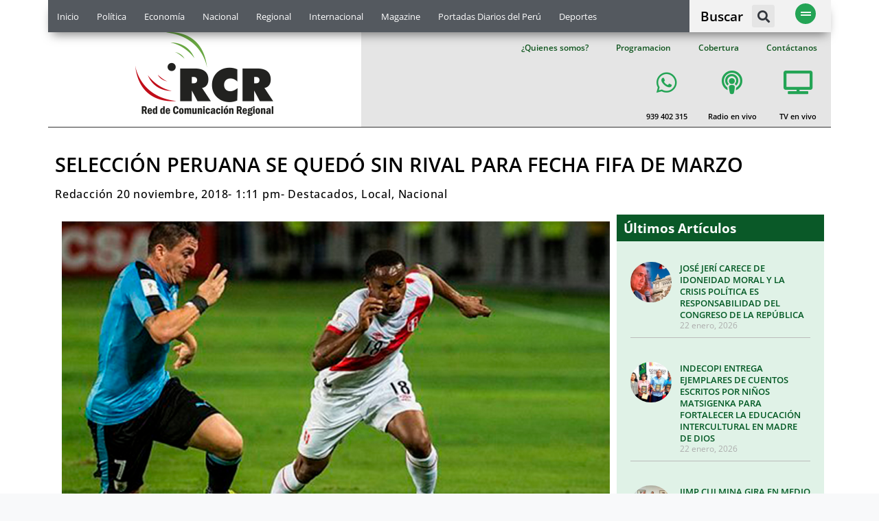

--- FILE ---
content_type: text/css
request_url: https://www.rcrperu.com/wp-content/plugins/jet-engine/assets/css/frontend.css?ver=3.7.1.2
body_size: 8456
content:
.jet-listing .slick-slider,.jet-listing-dynamic-field__content .slick-slider{position:relative;display:block!important;-webkit-box-sizing:border-box;box-sizing:border-box;-webkit-user-select:none;-moz-user-select:none;-ms-user-select:none;user-select:none;-webkit-touch-callout:none;-khtml-user-select:none;-ms-touch-action:pan-y;touch-action:pan-y;-webkit-tap-highlight-color:transparent}.jet-listing .slick-list,.jet-listing-dynamic-field__content .slick-list{position:relative;display:block;overflow:hidden;margin:0;padding:0}.jet-listing .slick-list:focus,.jet-listing-dynamic-field__content .slick-list:focus{outline:none}.jet-listing .slick-list.dragging,.jet-listing-dynamic-field__content .slick-list.dragging{cursor:pointer;cursor:hand}.jet-listing .slick-slider .slick-list,.jet-listing .slick-slider .slick-track,.jet-listing-dynamic-field__content .slick-slider .slick-list,.jet-listing-dynamic-field__content .slick-slider .slick-track{-webkit-transform:translate3d(0,0,0);transform:translate3d(0,0,0)}.jet-listing .slick-track,.jet-listing-dynamic-field__content .slick-track{position:relative;top:0;left:0;display:block;margin-left:auto;margin-right:auto}.jet-listing .slick-track:after,.jet-listing .slick-track:before,.jet-listing-dynamic-field__content .slick-track:after,.jet-listing-dynamic-field__content .slick-track:before{display:table;content:""}.jet-listing .slick-track:after,.jet-listing-dynamic-field__content .slick-track:after{clear:both}.jet-listing .slick-loading .slick-track,.jet-listing-dynamic-field__content .slick-loading .slick-track{visibility:hidden}.jet-listing .slick-slide,.jet-listing-dynamic-field__content .slick-slide{display:none;float:left;height:100%;min-height:1px}.jet-listing [dir=rtl] .slick-slide,.jet-listing-dynamic-field__content [dir=rtl] .slick-slide{float:right}.jet-listing .slick-slide img,.jet-listing-dynamic-field__content .slick-slide img{display:block}.jet-listing .slick-slide.slick-loading img,.jet-listing-dynamic-field__content .slick-slide.slick-loading img{display:none}.jet-listing .slick-slide.dragging img,.jet-listing-dynamic-field__content .slick-slide.dragging img{pointer-events:none}.jet-listing .slick-initialized .slick-slide,.jet-listing-dynamic-field__content .slick-initialized .slick-slide{display:block}.jet-listing .slick-loading .slick-slide,.jet-listing-dynamic-field__content .slick-loading .slick-slide{visibility:hidden}.jet-listing .slick-vertical .slick-slide,.jet-listing-dynamic-field__content .slick-vertical .slick-slide{display:block;height:auto;border:1px solid transparent}.jet-listing .slick-arrow.slick-hidden,.jet-listing-dynamic-field__content .slick-arrow.slick-hidden{display:none}.jet-listing-dynamic-field{display:-webkit-box;display:-ms-flexbox;display:flex;-webkit-box-align:center;-ms-flex-align:center;align-items:center}.jet-listing-dynamic-field__icon{margin-right:10px}.rtl .jet-listing-dynamic-field__icon{margin-right:0;margin-left:10px}.jet-listing-dynamic-field__icon.is-svg-icon{display:-webkit-inline-box;display:-ms-inline-flexbox;display:inline-flex}.jet-listing-dynamic-field__icon.is-svg-icon svg{width:1em;height:1em}.jet-listing-dynamic-field__content{display:block;max-width:100%}.jet-listing-dynamic-field__inline-wrap{display:-webkit-inline-box;display:-ms-inline-flexbox;display:inline-flex;-webkit-box-align:center;-ms-flex-align:center;align-items:center;max-width:100%}.jet-listing-dynamic-field__replacement-wrap{display:-webkit-box;display:-ms-flexbox;display:flex;-webkit-box-align:center;-ms-flex-align:center;align-items:center;max-width:100%}.jet-listing-dynamic-field__replacement-wrap .jet-listing-dynamic-field__content{-webkit-box-flex:1;-ms-flex-positive:1;flex-grow:1}.jet-engine-optimized-dom .elementor-widget-jet-listing-dynamic-field>.elementor-widget-container{display:-webkit-box;display:-ms-flexbox;display:flex;width:100%}.jet-engine-optimized-dom .elementor-widget-jet-listing-dynamic-field>.elementor-widget-container>.jet-listing-dynamic-field__content{-webkit-box-flex:1;-ms-flex:1 0 auto;flex:1 0 auto}.jet-engine-gallery-grid{display:-webkit-box;display:-ms-flexbox;display:flex;-ms-flex-wrap:wrap;flex-wrap:wrap;margin:-10px}.jet-listing-dynamic-field__content:has(.jet-engine-gallery-grid--masonry),.jet-listing-dynamic-field__inline-wrap:has(.jet-engine-gallery-grid--masonry){width:100%!important}.jet-engine-gallery-grid.grid-col-desk-1{--columns:1}body[data-elementor-device-mode=tablet] .jet-engine-gallery-grid.grid-col-tablet-1{--columns:1}body[data-elementor-device-mode=mobile] .jet-engine-gallery-grid.grid-col-mobile-1{--columns:1}.jet-engine-gallery-grid.grid-col-desk-2{--columns:2}body[data-elementor-device-mode=tablet] .jet-engine-gallery-grid.grid-col-tablet-2{--columns:2}body[data-elementor-device-mode=mobile] .jet-engine-gallery-grid.grid-col-mobile-2{--columns:2}.jet-engine-gallery-grid.grid-col-desk-3{--columns:3}body[data-elementor-device-mode=tablet] .jet-engine-gallery-grid.grid-col-tablet-3{--columns:3}body[data-elementor-device-mode=mobile] .jet-engine-gallery-grid.grid-col-mobile-3{--columns:3}.jet-engine-gallery-grid.grid-col-desk-4{--columns:4}body[data-elementor-device-mode=tablet] .jet-engine-gallery-grid.grid-col-tablet-4{--columns:4}body[data-elementor-device-mode=mobile] .jet-engine-gallery-grid.grid-col-mobile-4{--columns:4}.jet-engine-gallery-grid.grid-col-desk-5{--columns:5}body[data-elementor-device-mode=tablet] .jet-engine-gallery-grid.grid-col-tablet-5{--columns:5}body[data-elementor-device-mode=mobile] .jet-engine-gallery-grid.grid-col-mobile-5{--columns:5}.jet-engine-gallery-grid.grid-col-desk-6{--columns:6}body[data-elementor-device-mode=tablet] .jet-engine-gallery-grid.grid-col-tablet-6{--columns:6}body[data-elementor-device-mode=mobile] .jet-engine-gallery-grid.grid-col-mobile-6{--columns:6}.jet-engine-gallery-grid__item{padding:10px;max-width:calc(100% / var(--columns));-webkit-box-flex:0;-ms-flex:0 0 calc(100% / var(--columns));flex:0 0 calc(100% / var(--columns));-webkit-box-sizing:border-box;box-sizing:border-box}.jet-engine-gallery-grid__item-wrap{display:block;height:100%;position:relative}.jet-engine-gallery-grid__item-wrap:after{content:"";position:absolute;left:0;right:0;top:0;bottom:0;-webkit-transition:all 150ms linear;transition:all 150ms linear}.jet-engine-gallery-grid__item-wrap.is-lightbox:before{-webkit-transition:all 150ms linear;transition:all 150ms linear;content:"+";font-family:"Arial";font-weight:900;border:4px solid currentColor;width:40px;height:40px;border-radius:20px;line-height:32px;font-size:30px;text-align:center;opacity:0;left:50%;top:50%;margin:-20px 0 0 -20px;position:absolute;z-index:99;color:#fff;-webkit-transform:translateY(10px);transform:translateY(10px)}.jet-engine-gallery-grid__item-wrap.is-lightbox:hover:before{opacity:1;-webkit-transform:translateY(0);transform:translateY(0)}.jet-engine-gallery-grid__item img{-o-object-fit:cover;object-fit:cover;width:100%;height:100%;display:block}.jet-engine-gallery-slider{max-width:100%;position:relative}.jet-engine-gallery-slider__item{max-width:100%}.jet-engine-gallery-slider__item-wrap{display:block;height:100%;position:relative;overflow:hidden}.jet-engine-gallery-slider__item-wrap:after{content:"";position:absolute;left:0;right:0;top:0;bottom:0;-webkit-transition:all 150ms linear;transition:all 150ms linear}.jet-engine-gallery-slider__item-wrap.is-lightbox:before{-webkit-transition:all 150ms linear;transition:all 150ms linear;content:"\f055";font-family:FontAwesome;font-size:20px;width:60px;height:60px;line-height:60px;font-size:30px;text-align:center;opacity:0;left:50%;top:50%;margin:-30px 0 0 -30px;position:absolute;z-index:99;color:#fff;-webkit-transform:translateY(10px);transform:translateY(10px)}.jet-engine-gallery-slider__item-wrap.is-lightbox:hover:before{opacity:1;-webkit-transform:translateY(0);transform:translateY(0)}.jet-engine-gallery-slider__item-wrap img{display:block;width:100%;height:auto}.jet-engine-gallery-slider .jet-engine-arrow{position:absolute;top:50%;width:50px;height:50px;line-height:50px;font-size:30px;color:#fff;background-color:#111;left:0;margin-top:-25px;cursor:pointer;text-align:center;z-index:999;display:-webkit-box;display:-ms-flexbox;display:flex;-webkit-box-align:center;-ms-flex-align:center;align-items:center;-webkit-box-pack:center;-ms-flex-pack:center;justify-content:center}.jet-engine-gallery-slider .jet-engine-arrow.next-arrow{left:auto;right:0}.jet-engine-gallery-slider .jet-engine-arrow svg{max-height:100%;width:auto}.jet-engine-gallery-slider .jet-engine-arrow svg path{fill:currentColor}.jet-engine-gallery-slider:not(.slick-initialized) .jet-engine-gallery-slider__item{display:none}.jet-engine-gallery-slider:not(.slick-initialized) .jet-engine-gallery-slider__item:first-child{display:block}.jet-engine-gallery-slider .jet-engine-arrow{-webkit-transition:all 200ms linear;transition:all 200ms linear}.jet-check-list{display:-webkit-box;display:-ms-flexbox;display:flex;-ms-flex-wrap:wrap;flex-wrap:wrap;-webkit-box-pack:start;-ms-flex-pack:start;justify-content:flex-start;overflow:hidden}.jet-check-list__item{display:-webkit-box;display:-ms-flexbox;display:flex;-webkit-box-align:start;-ms-flex-align:start;align-items:flex-start;padding:5px 0;overflow:hidden}.jet-check-list--columns-1 .jet-check-list__item{-webkit-box-flex:0;-ms-flex:0 0 100%;flex:0 0 100%}.jet-check-list--columns-2 .jet-check-list__item{-webkit-box-flex:0;-ms-flex:0 0 45%;flex:0 0 45%;margin-right:5%}.jet-check-list--columns-3 .jet-check-list__item{-webkit-box-flex:0;-ms-flex:0 0 30.33333%;flex:0 0 30.33333%;margin-right:3%}.jet-check-list--columns-4 .jet-check-list__item{-webkit-box-flex:0;-ms-flex:0 0 22%;flex:0 0 22%;margin-right:3%}.jet-check-list--columns-5 .jet-check-list__item{-webkit-box-flex:0;-ms-flex:0 0 18%;flex:0 0 18%;margin-right:2%}.jet-check-list--columns-6 .jet-check-list__item{-webkit-box-flex:0;-ms-flex:0 0 14.666667%;flex:0 0 14.666667%;margin-right:2%}.jet-check-list--has-divider .jet-check-list__item{margin-top:-1px;border-top:1px solid currentColor}.jet-check-list__item .jet-listing-dynamic-field__icon{margin-top:1px;-ms-flex-item-align:center;-ms-grid-row-align:center;align-self:center}.brxe-jet-engine-listing-dynamic-field .jet-listing-dynamic-field__icon{display:-webkit-inline-box;display:-ms-inline-flexbox;display:inline-flex;margin-right:0}.brxe-jet-engine-listing-dynamic-field .jet-listing-dynamic-field__icon :is(svg,path){fill:currentColor}.brxe-jet-engine-listing-dynamic-field .jet-engine-gallery-slider{--column-gap:0}.brxe-jet-engine-listing-dynamic-field .jet-engine-gallery-slider .slick-list{margin-right:calc(var(--column-gap) / -2);margin-left:calc(var(--column-gap) / -2)}.brxe-jet-engine-listing-dynamic-field .jet-engine-gallery-slider .slick-slide{padding-right:calc(var(--column-gap) / 2);padding-left:calc(var(--column-gap) / 2)}.brxe-jet-engine-listing-dynamic-field .jet-engine-gallery-slider .jet-engine-arrow svg{max-height:none;width:1em;height:1em}.brxe-jet-engine-listing-dynamic-field .jet-engine-gallery-grid{--gap:20px;gap:var(--gap);margin:0}.brxe-jet-engine-listing-dynamic-field .jet-engine-gallery-grid__item{padding:0;max-width:calc((100% - (var(--columns) - 1) * var(--gap)) / var(--columns));-webkit-box-flex:0;-ms-flex:0 0 calc((100% - (var(--columns) - 1) * var(--gap)) / var(--columns));flex:0 0 calc((100% - (var(--columns) - 1) * var(--gap)) / var(--columns))}.brxe-jet-engine-listing-dynamic-field .jet-engine-gallery-slider__item-wrap{cursor:-webkit-zoom-in;cursor:zoom-in}.brx .pswp__img--placeholder{display:none}.jet-listing-dynamic-image{display:-webkit-box;display:-ms-flexbox;display:flex;-webkit-box-align:start;-ms-flex-align:start;align-items:flex-start}.jet-listing-dynamic-image>*{max-width:100%;-webkit-box-flex:0;-ms-flex:0 0 auto;flex:0 0 auto}.jet-listing-dynamic-image a{display:block;width:100%}.jet-listing-dynamic-image img{display:block}.jet-listing-dynamic-image img.wp-post-image{width:auto;max-height:none}.jet-listing-dynamic-image figure{display:-webkit-box;display:-ms-flexbox;display:flex;-webkit-box-orient:vertical;-webkit-box-direction:normal;-ms-flex-direction:column;flex-direction:column}.jet-listing-dynamic-image__caption{width:auto}.brxe-jet-engine-listing-dynamic-image{display:inline-block}.brxe-jet-engine-listing-dynamic-image .jet-listing-dynamic-image{display:inline;-webkit-box-align:initial;-ms-flex-align:initial;align-items:initial}.brxe-jet-engine-listing-dynamic-image .jet-listing-dynamic-image>*{-webkit-box-flex:initial;-ms-flex:initial;flex:initial}.brxe-jet-engine-listing-dynamic-image .jet-listing-dynamic-image .jet-listing-dynamic-image__img{width:100%}.brxe-jet-engine-listing-dynamic-image .jet-listing-dynamic-image__link{display:inline-block;width:100%}.brxe-jet-engine-listing-dynamic-image .jet-listing-dynamic-image__img{display:initial;height:100%}.jet-listing-dynamic-repeater__items{display:-webkit-box;display:-ms-flexbox;display:flex}.jet-listing-dynamic-repeater__item>:not(td):not(.jet-engine-gallery-grid){display:-webkit-box;display:-ms-flexbox;display:flex;-webkit-box-align:center;-ms-flex-align:center;align-items:center}.has-counter .jet-listing-dynamic-repeater__item{display:-webkit-box;display:-ms-flexbox;display:flex}.has-counter.counter--above .jet-listing-dynamic-repeater__item{-webkit-box-orient:vertical;-webkit-box-direction:normal;-ms-flex-direction:column;flex-direction:column}.jet-listing-dynamic-repeater__body{-ms-flex-wrap:wrap;flex-wrap:wrap;-webkit-box-flex:1;-ms-flex:1 1 auto;flex:1 1 auto;position:relative;z-index:1}.jet-listing-dynamic-repeater__body>*{-webkit-box-flex:0;-ms-flex:0 0 100%;flex:0 0 100%;max-width:100%}.jet-listing-dynamic-repeater__counter{position:relative;-webkit-box-sizing:border-box!important;box-sizing:border-box!important;display:-webkit-box!important;display:-ms-flexbox!important;display:flex!important;-webkit-box-align:center!important;-ms-flex-align:center!important;align-items:center!important;-webkit-box-pack:center!important;-ms-flex-pack:center!important;justify-content:center!important}.has-counter.counter--at-right .jet-listing-dynamic-repeater__counter{-webkit-box-ordinal-group:3;-ms-flex-order:2;order:2}.jet-listing-dynamic-repeater__delimiter{white-space:pre}.jet-listing-dynamic-link{display:-webkit-box;display:-ms-flexbox;display:flex;-webkit-box-orient:vertical;-webkit-box-direction:normal;-ms-flex-direction:column;flex-direction:column}.jet-listing-dynamic-link__icon.is-svg-icon{display:-webkit-inline-box;display:-ms-inline-flexbox;display:inline-flex}.jet-listing-dynamic-link__icon.is-svg-icon svg{width:1em;height:1em}.jet-listing-dynamic-link__link{display:-webkit-inline-box;display:-ms-inline-flexbox;display:inline-flex;-webkit-box-pack:center;-ms-flex-pack:center;justify-content:center;-webkit-box-align:center;-ms-flex-align:center;align-items:center;-ms-flex-item-align:start;align-self:flex-start}.jet-listing-dynamic-link__icon{-webkit-box-ordinal-group:2;-ms-flex-order:1;order:1}.jet-listing-dynamic-link__label{-webkit-box-ordinal-group:3;-ms-flex-order:2;order:2}.jet-listing-dynamic-link form.cart{display:-webkit-box;display:-ms-flexbox;display:flex}.jet-listing-dynamic-link form.cart .quantity{display:-webkit-inline-box;display:-ms-inline-flexbox;display:inline-flex}.jet-listing-dynamic-link form.cart .quantity .qty{width:100%}.jet-listing-dynamic-link .button.jet-woo-add-to-cart{display:-webkit-inline-box;display:-ms-inline-flexbox;display:inline-flex}.jet-listing-dynamic-link .button.jet-woo-add-to-cart.added:after{-webkit-box-ordinal-group:4;-ms-flex-order:3;order:3}.jet-listing-dynamic-link .button.jet-woo-add-to-cart+.added_to_cart.wc-forward{display:none!important}.jet-engine-optimized-dom .elementor-widget-jet-listing-dynamic-link>.elementor-widget-container,.jet-engine-optimized-dom .elementor-widget-jet-listing-dynamic-link>.jet-listing-dynamic-link__link,.jet-engine-optimized-dom .jet-listing-dynamic-link-block{display:-webkit-box;display:-ms-flexbox;display:flex;-webkit-box-orient:vertical;-webkit-box-direction:normal;-ms-flex-direction:column;flex-direction:column}.jet-remove-from-store.is-hidden{display:none!important}.jet-add-to-cart+.added_to_cart.wc-forward{display:none!important}.brxe-jet-engine-listing-dynamic-link{display:-webkit-inline-box;display:-ms-inline-flexbox;display:inline-flex}.brxe-jet-engine-listing-dynamic-link .jet-listing-dynamic-link{display:block;-webkit-box-orient:initial;-webkit-box-direction:initial;-ms-flex-direction:initial;flex-direction:initial}.brxe-jet-engine-listing-dynamic-link .jet-listing-dynamic-link__link{display:-webkit-box;display:-ms-flexbox;display:flex}.brxe-jet-engine-listing-dynamic-link .jet-listing-dynamic-link__icon{display:-webkit-inline-box;display:-ms-inline-flexbox;display:inline-flex;-webkit-box-ordinal-group:initial;-ms-flex-order:initial;order:initial}.brxe-jet-engine-listing-dynamic-link .jet-listing-dynamic-link__icon :is(svg,path){fill:currentColor}.jet-listing-dynamic-terms__icon{display:inline-block}.jet-listing-dynamic-terms__icon.is-svg-icon{display:-webkit-inline-box;display:-ms-inline-flexbox;display:inline-flex}.jet-listing-dynamic-terms__icon.is-svg-icon svg{width:1em;height:1em}.jet-listing-dynamic-terms__link{display:inline-block}.brxe-jet-engine-listing-dynamic-terms .jet-listing-dynamic-terms{display:-webkit-box;display:-ms-flexbox;display:flex;-ms-flex-wrap:wrap;flex-wrap:wrap;gap:var(--je-terms-gap);-webkit-box-orient:horizontal;-webkit-box-direction:normal;-ms-flex-direction:var(--je-terms-flex-direction,row);flex-direction:var(--je-terms-flex-direction,row);-webkit-box-align:var(--je-terms-align-items,center);-ms-flex-align:var(--je-terms-align-items,center);align-items:var(--je-terms-align-items,center);-webkit-box-pack:var(--je-terms-justify-content);-ms-flex-pack:var(--je-terms-justify-content);justify-content:var(--je-terms-justify-content)}.brxe-jet-engine-listing-dynamic-terms .jet-listing-dynamic-terms__icon{line-height:1;font-size:var(--je-terms-icon-fz);color:var(--je-terms-icon-color)}.brxe-jet-engine-listing-dynamic-terms .jet-listing-dynamic-terms__icon :is(path),.brxe-jet-engine-listing-dynamic-terms .jet-listing-dynamic-terms__icon :is(svg){fill:var(--je-terms-icon-color)}.meta-layout-inline .jet-listing-dynamic-meta__item{display:inline-block;margin-left:5px;margin-right:5px}.meta-layout-inline .jet-listing-dynamic-meta__item:first-child{margin-left:0}.meta-layout-inline .jet-listing-dynamic-meta__item:last-child{margin-right:0}.meta-layout-list .jet-listing-dynamic-meta__item{display:block}.jet-listing-dynamic-meta__item a{text-decoration:inherit}.jet-listing-dynamic-meta__icon,.jet-listing-dynamic-meta__item-val,.jet-listing-dynamic-meta__prefix,.jet-listing-dynamic-meta__suffix{display:inline-block}.jet-listing-dynamic-meta__icon{margin-right:4px}.rtl .jet-listing-dynamic-meta__icon{margin-right:0;margin-left:4px}.jet-listing-dynamic-meta__icon.is-svg-icon{display:-webkit-inline-box;display:-ms-inline-flexbox;display:inline-flex}.jet-listing-dynamic-meta__icon.is-svg-icon svg{width:1em;height:1em}.jet-listing-dynamic-meta__prefix{margin-right:4px}.rtl .jet-listing-dynamic-meta__prefix{margin-right:0;margin-left:4px}.jet-listing-dynamic-meta__suffix{margin-left:4px}.rtl .jet-listing-dynamic-meta__suffix{margin-left:0;margin-right:4px}.jet-listing-grid[data-lazy-load]{min-height:1px}.jet-listing-grid__items{display:-webkit-box;display:-ms-flexbox;display:flex;-ms-flex-wrap:wrap;flex-wrap:wrap;margin:0 -10px;width:calc(100% + 20px)}.jet-listing-grid__items.inline-desk-css:not(.jet-listing-grid__scroll-slider-wrap-desktop){display:-ms-grid;display:grid;grid-template-columns:repeat(auto-fill,minmax(var(--jet-column-min-width),1fr))}.jet-listing-grid__items.inline-desk-css:not(.jet-listing-grid__scroll-slider-wrap-desktop).slick-slider .slick-slide{width:var(--jet-column-min-width)}.jet-listing-grid__items[data-is-list]{padding:0;text-indent:0;list-style-type:none}@media (max-width:1024px){.jet-listing-grid__items.inline-tablet-css:not(.jet-listing-grid__scroll-slider-wrap-tablet){display:-ms-grid;display:grid;grid-template-columns:repeat(auto-fill,minmax(var(--jet-column-tablet-min-width),1fr))}.jet-listing-grid__items.slick-slider .slick-slide{width:var(--jet-column-tablet-min-width)}}@media (max-width:767px){.jet-listing-grid__items.inline-mobile-css:not(.jet-listing-grid__scroll-slider-wrap-mobile){display:-ms-grid;display:grid;grid-template-columns:repeat(auto-fill,minmax(var(--jet-column-mobile-min-width),1fr))}.jet-listing-grid__items.inline-mobile-css:not(.jet-listing-grid__scroll-slider-wrap-mobile).slick-slider .slick-slide{width:var(--jet-column-mobile-min-width)}}body.wp-admin.block-editor-page .jet-listing-grid__slider .jet-listing-grid__items{-ms-flex-wrap:nowrap;flex-wrap:nowrap}.jet-listing-grid__items.grid-col-desk-1{--columns:1}.jet-listing-grid__items.grid-col-desk-2{--columns:2}.jet-listing-grid__items.grid-col-desk-3{--columns:3}.jet-listing-grid__items.grid-col-desk-4{--columns:4}.jet-listing-grid__items.grid-col-desk-5{--columns:5}.jet-listing-grid__items.grid-col-desk-6{--columns:6}.jet-listing-grid__items.grid-col-desk-7{--columns:7}.jet-listing-grid__items.grid-col-desk-8{--columns:8}.jet-listing-grid__items.grid-col-desk-9{--columns:9}.jet-listing-grid__items.grid-col-desk-10{--columns:10}@media (max-width:1024px){.jet-listing-grid__items.grid-col-tablet-1{--columns:1}.jet-listing-grid__items.grid-col-tablet-2{--columns:2}.jet-listing-grid__items.grid-col-tablet-3{--columns:3}.jet-listing-grid__items.grid-col-tablet-4{--columns:4}.jet-listing-grid__items.grid-col-tablet-5{--columns:5}.jet-listing-grid__items.grid-col-tablet-6{--columns:6}.jet-listing-grid__items.grid-col-tablet-7{--columns:7}.jet-listing-grid__items.grid-col-tablet-8{--columns:8}.jet-listing-grid__items.grid-col-tablet-9{--columns:9}.jet-listing-grid__items.grid-col-tablet-10{--columns:10}}@media (max-width:767px){.jet-listing-grid__items.grid-col-mobile-1{--columns:1}.jet-listing-grid__items.grid-col-mobile-2{--columns:2}.jet-listing-grid__items.grid-col-mobile-3{--columns:3}.jet-listing-grid__items.grid-col-mobile-4{--columns:4}.jet-listing-grid__items.grid-col-mobile-5{--columns:5}.jet-listing-grid__items.grid-col-mobile-6{--columns:6}.jet-listing-grid__items.grid-col-mobile-7{--columns:7}.jet-listing-grid__items.grid-col-mobile-8{--columns:8}.jet-listing-grid__items.grid-col-mobile-9{--columns:9}.jet-listing-grid__items.grid-col-mobile-10{--columns:10}}.jet-listing-grid__masonry{-webkit-box-align:start;-ms-flex-align:start;align-items:flex-start}.jet-listing-grid__list_item{display:block}.jet-listing-grid__item{padding:10px;-webkit-box-sizing:border-box;box-sizing:border-box}.jet-listing-grid__items>.jet-listing-grid__item{max-width:calc(100% / var(--columns));-webkit-box-flex:0;-ms-flex:0 0 calc(100% / var(--columns));flex:0 0 calc(100% / var(--columns))}.jet-listing-grid__item.colspan-1{max-width:100%!important;-webkit-box-flex:0!important;-ms-flex:0 0 100%!important;flex:0 0 100%!important}.jet-listing-grid__item[class*=colspan-2-]{max-width:min(200%/var(--columns),100%)!important;-webkit-box-flex:0!important;-ms-flex:0 0 min(200%/var(--columns),100%)!important;flex:0 0 min(200%/var(--columns),100%)!important}.jet-listing-grid__item[class*=colspan-3-]{max-width:min(300%/var(--columns),100%)!important;-webkit-box-flex:0!important;-ms-flex:0 0 min(300%/var(--columns),100%)!important;flex:0 0 min(300%/var(--columns),100%)!important}.jet-listing-grid__item[class*=colspan-4-]{max-width:min(400%/var(--columns),100%)!important;-webkit-box-flex:0!important;-ms-flex:0 0 min(400%/var(--columns),100%)!important;flex:0 0 min(400%/var(--columns),100%)!important}.jet-listing-grid__item[class*=colspan-5-]{max-width:min(500%/var(--columns),100%)!important;-webkit-box-flex:0!important;-ms-flex:0 0 min(500%/var(--columns),100%)!important;flex:0 0 min(500%/var(--columns),100%)!important}.jet-listing-grid__item[class*=colspan-6-]{max-width:min(600%/var(--columns),100%)!important;-webkit-box-flex:0!important;-ms-flex:0 0 min(600%/var(--columns),100%)!important;flex:0 0 min(600%/var(--columns),100%)!important}.jet-listing-grid__slider{position:relative}body.wp-admin.block-editor-page .jet-listing-grid__slider{overflow:hidden}.jet-listing-grid__slider[dir=rtl] .slick-slide{float:right}.jet-listing-grid__slider-icon.slick-arrow{position:absolute;top:50%;width:50px;height:50px;line-height:50px;font-size:30px;color:#fff;background-color:#111;left:0;margin-top:-25px;cursor:pointer;text-align:center;z-index:90;display:-webkit-box;display:-ms-flexbox;display:flex;-webkit-box-align:center;-ms-flex-align:center;align-items:center;-webkit-box-pack:center;-ms-flex-pack:center;justify-content:center}.jet-listing-grid__slider-icon.slick-arrow.next-arrow{left:auto;right:0;-webkit-transform:scaleX(-1);transform:scaleX(-1)}.jet-listing-grid__slider-icon.slick-arrow svg{height:30px;width:auto}.jet-listing-grid__slider-icon.slick-arrow svg path{fill:currentColor}.jet-listing-grid__slider>.jet-listing-grid__items:not(.slick-initialized)>.jet-listing-grid__item{display:none}.jet-listing-grid__slider>.jet-listing-grid__items:not(.slick-initialized)>.jet-listing-grid__item:first-of-type{display:block}body.wp-admin.block-editor-page .jet-listing-grid__slider>.jet-listing-grid__items:not(.slick-initialized)>.jet-listing-grid__item{display:block}.jet-listing-grid__slider .jet-slick-dots{display:-webkit-box;display:-ms-flexbox;display:flex;-webkit-box-align:center;-ms-flex-align:center;align-items:center;-webkit-box-pack:center;-ms-flex-pack:center;justify-content:center;width:100%;margin:10px 0;padding:0}.jet-listing-grid__slider .jet-slick-dots li{width:12px;height:12px;border-radius:100%;text-indent:-50px;overflow:hidden;cursor:pointer;background:#eee;margin:3px}.jet-listing-grid__slider .jet-slick-dots li.slick-active,.jet-listing-grid__slider .jet-slick-dots li:hover{background:#111}.jet-listing-grid__slider[dir=rtl] .jet-slick-dots li{text-indent:50px}.jet-listing-grid__loader{--spinner-color:rgba(100,100,100,0.8);--spinner-size:36px;display:-webkit-box;display:-ms-flexbox;display:flex;-webkit-box-pack:center;-ms-flex-pack:center;justify-content:center;-webkit-box-align:center;-ms-flex-align:center;align-items:center;gap:15px;visibility:hidden}.jet-listing-grid-loading .jet-listing-grid__loader{visibility:visible}.jet-listing-grid__loader-spinner{width:var(--spinner-size);height:var(--spinner-size);border:4px solid var(--spinner-color);border-top-color:transparent;border-radius:50%;-webkit-animation:jet-engine-spin 1s infinite linear;animation:jet-engine-spin 1s infinite linear}.jet-engine-listing-overlay-wrap{position:relative;cursor:pointer}.jet-engine-listing-overlay-link{position:absolute;left:0;right:0;top:0;bottom:0;z-index:-1;font-size:0!important}body[data-elementor-device-mode=widescreen] .jet-listing-grid__scroll-slider-widescreen{overflow-x:auto;-webkit-overflow-scrolling:touch;-ms-overflow-style:-ms-autohiding-scrollbar}body[data-elementor-device-mode=widescreen] .jet-listing-grid__scroll-slider-widescreen>.jet-listing-grid__items{-ms-flex-wrap:nowrap;flex-wrap:nowrap}body[data-elementor-device-mode=desktop] .jet-listing-grid__scroll-slider-desktop{overflow-x:auto;-webkit-overflow-scrolling:touch;-ms-overflow-style:-ms-autohiding-scrollbar}body[data-elementor-device-mode=desktop] .jet-listing-grid__scroll-slider-desktop>.jet-listing-grid__items{-ms-flex-wrap:nowrap;flex-wrap:nowrap}body[data-elementor-device-mode=laptop] .jet-listing-grid__scroll-slider-laptop{overflow-x:auto;-webkit-overflow-scrolling:touch;-ms-overflow-style:-ms-autohiding-scrollbar}body[data-elementor-device-mode=laptop] .jet-listing-grid__scroll-slider-laptop>.jet-listing-grid__items{-ms-flex-wrap:nowrap;flex-wrap:nowrap}body[data-elementor-device-mode=tablet_extra] .jet-listing-grid__scroll-slider-tablet_extra{overflow-x:auto;-webkit-overflow-scrolling:touch;-ms-overflow-style:-ms-autohiding-scrollbar}body[data-elementor-device-mode=tablet_extra] .jet-listing-grid__scroll-slider-tablet_extra>.jet-listing-grid__items{-ms-flex-wrap:nowrap;flex-wrap:nowrap}body[data-elementor-device-mode=tablet] .jet-listing-grid__scroll-slider-tablet{overflow-x:auto;-webkit-overflow-scrolling:touch;-ms-overflow-style:-ms-autohiding-scrollbar}body[data-elementor-device-mode=tablet] .jet-listing-grid__scroll-slider-tablet>.jet-listing-grid__items{-ms-flex-wrap:nowrap;flex-wrap:nowrap}body[data-elementor-device-mode=mobile_extra] .jet-listing-grid__scroll-slider-mobile_extra{overflow-x:auto;-webkit-overflow-scrolling:touch;-ms-overflow-style:-ms-autohiding-scrollbar}body[data-elementor-device-mode=mobile_extra] .jet-listing-grid__scroll-slider-mobile_extra>.jet-listing-grid__items{-ms-flex-wrap:nowrap;flex-wrap:nowrap}body[data-elementor-device-mode=mobile] .jet-listing-grid__scroll-slider-mobile{overflow-x:auto;-webkit-overflow-scrolling:touch;-ms-overflow-style:-ms-autohiding-scrollbar}body[data-elementor-device-mode=mobile] .jet-listing-grid__scroll-slider-mobile>.jet-listing-grid__items{-ms-flex-wrap:nowrap;flex-wrap:nowrap}@media (min-width:1025px){.jet-listing-grid--blocks .jet-listing-grid__scroll-slider-desktop{overflow-x:auto;-webkit-overflow-scrolling:touch;-ms-overflow-style:-ms-autohiding-scrollbar}.jet-listing-grid--blocks .jet-listing-grid__scroll-slider-desktop>.jet-listing-grid__items{-ms-flex-wrap:nowrap;flex-wrap:nowrap}}@media (min-width:768px) and (max-width:1024px){.jet-listing-grid--blocks .jet-listing-grid__scroll-slider-tablet{overflow-x:auto;-webkit-overflow-scrolling:touch;-ms-overflow-style:-ms-autohiding-scrollbar}.jet-listing-grid--blocks .jet-listing-grid__scroll-slider-tablet>.jet-listing-grid__items{-ms-flex-wrap:nowrap;flex-wrap:nowrap}}@media (max-width:767px){.jet-listing-grid--blocks .jet-listing-grid__scroll-slider-mobile{overflow-x:auto;-webkit-overflow-scrolling:touch;-ms-overflow-style:-ms-autohiding-scrollbar}.jet-listing-grid--blocks .jet-listing-grid__scroll-slider-mobile>.jet-listing-grid__items{-ms-flex-wrap:nowrap;flex-wrap:nowrap}}@media (max-width:767px){.brxe-jet-engine-listing-grid .jet-listing-grid__scroll-slider-mobile{overflow-x:auto;-webkit-overflow-scrolling:touch;-ms-overflow-style:-ms-autohiding-scrollbar}.brxe-jet-engine-listing-grid .jet-listing-grid__scroll-slider-mobile>.jet-listing-grid__items{-ms-flex-wrap:nowrap;flex-wrap:nowrap}}@media (max-width:991px){.brxe-jet-engine-listing-grid .jet-listing-grid__scroll-slider-tablet{overflow-x:auto;-webkit-overflow-scrolling:touch;-ms-overflow-style:-ms-autohiding-scrollbar}.brxe-jet-engine-listing-grid .jet-listing-grid__scroll-slider-tablet>.jet-listing-grid__items{-ms-flex-wrap:nowrap;flex-wrap:nowrap}}.brxe-jet-engine-listing-grid .jet-listing-grid__scroll-slider-desktop{overflow-x:auto;-webkit-overflow-scrolling:touch;-ms-overflow-style:-ms-autohiding-scrollbar}.brxe-jet-engine-listing-grid .jet-listing-grid__scroll-slider-desktop>.jet-listing-grid__items{-ms-flex-wrap:nowrap;flex-wrap:nowrap}.jet-listing-grid__item.jet-equal-columns>*{height:100%}.jet-listing-grid__item.jet-equal-columns>.elementor{height:100%}.jet-listing-grid__item.jet-equal-columns>.elementor>.elementor-inner{height:100%}.jet-listing-grid__item.jet-equal-columns>.elementor>.elementor-inner>.elementor-section-wrap{height:100%}.jet-listing-grid__item.jet-equal-columns>.elementor>.elementor-inner>.elementor-section-wrap>.elementor-section{height:100%}.jet-listing-grid__item.jet-equal-columns>.elementor>.elementor-section-wrap{height:100%}.jet-listing-grid__item.jet-equal-columns>.elementor>.elementor-section-wrap>.elementor-section{height:100%}.jet-listing-grid__item.jet-equal-columns>.elementor>:is(.elementor-section,.e-container,.e-con){height:100%}.jet-listing-grid__item.jet-equal-columns .jet-engine-listing-overlay-wrap{height:100%}.jet-listing-grid__item.jet-equal-columns .jet-engine-listing-overlay-wrap>.elementor{height:100%}.jet-listing-grid__item.jet-equal-columns .jet-engine-listing-overlay-wrap>.elementor>.elementor-inner{height:100%}.jet-listing-grid__item.jet-equal-columns .jet-engine-listing-overlay-wrap>.elementor>.elementor-inner>.elementor-section-wrap{height:100%}.jet-listing-grid__item.jet-equal-columns .jet-engine-listing-overlay-wrap>.elementor>.elementor-inner>.elementor-section-wrap>.elementor-section{height:100%}.jet-listing-grid__item.jet-equal-columns .jet-engine-listing-overlay-wrap>.elementor>.elementor-section-wrap{height:100%}.jet-listing-grid__item.jet-equal-columns .jet-engine-listing-overlay-wrap>.elementor>.elementor-section-wrap>.elementor-section{height:100%}.jet-listing-grid__item.jet-equal-columns .jet-engine-listing-overlay-wrap>.elementor>:is(.elementor-section,.e-container,.e-con){height:100%}.jet-listing-grid__items.jet-equal-columns__wrapper .slick-track{display:-webkit-box;display:-ms-flexbox;display:flex;-webkit-box-align:stretch;-ms-flex-align:stretch;align-items:stretch}.jet-listing-grid__items.jet-equal-columns__wrapper .slick-slide{float:none;height:auto;display:-webkit-box;display:-ms-flexbox;display:flex;-webkit-box-orient:vertical;-webkit-box-direction:normal;-ms-flex-direction:column;flex-direction:column}.jet-listing-grid__items.jet-equal-columns__wrapper .slick-slide img{-o-object-fit:cover;object-fit:cover;-webkit-box-flex:1;-ms-flex-positive:1;flex-grow:1}.jet-listing-grid__items.jet-equal-columns__wrapper .slick-slide .jet-equal-columns,.jet-listing-grid__items.jet-equal-columns__wrapper .slick-slide>*{height:100%}.jet-listing-not-found{text-align:center;display:block;margin:0;width:100%}@-webkit-keyframes jet-engine-spin{0%{-webkit-transform:rotate(0deg);transform:rotate(0deg)}to{-webkit-transform:rotate(359deg);transform:rotate(359deg)}}@keyframes jet-engine-spin{0%{-webkit-transform:rotate(0deg);transform:rotate(0deg)}to{-webkit-transform:rotate(359deg);transform:rotate(359deg)}}.brxe-jet-engine-listing-grid .jet-listing-grid__items{width:auto;margin:0;--column-gap:20px;--row-gap:20px;gap:var(--row-gap) var(--column-gap);--item-width:calc((100% - (var(--columns) - 1) * var(--column-gap)) / var(--columns))}.brxe-jet-engine-listing-grid .jet-listing-grid__items.slick-slider .slick-list{margin-right:calc(var(--column-gap) / -2);margin-left:calc(var(--column-gap) / -2)}.brxe-jet-engine-listing-grid .jet-listing-grid__items>.jet-listing-grid__item{max-width:var(--item-width);-webkit-box-flex:0;-ms-flex:0 0 var(--item-width);flex:0 0 var(--item-width)}.brxe-jet-engine-listing-grid .jet-listing-grid__items>.jet-listing-grid__item[class*=colspan-2-]{max-width:min(2 * var(--item-width) + (2 - 1) * var(--column-gap),100%)!important;-webkit-box-flex:0!important;-ms-flex:0 0 min(2 * var(--item-width) + (2 - 1) * var(--column-gap),100%)!important;flex:0 0 min(2 * var(--item-width) + (2 - 1) * var(--column-gap),100%)!important}.brxe-jet-engine-listing-grid .jet-listing-grid__items>.jet-listing-grid__item[class*=colspan-3-]{max-width:min(3 * var(--item-width) + (3 - 1) * var(--column-gap),100%)!important;-webkit-box-flex:0!important;-ms-flex:0 0 min(3 * var(--item-width) + (3 - 1) * var(--column-gap),100%)!important;flex:0 0 min(3 * var(--item-width) + (3 - 1) * var(--column-gap),100%)!important}.brxe-jet-engine-listing-grid .jet-listing-grid__items>.jet-listing-grid__item[class*=colspan-4-]{max-width:min(4 * var(--item-width) + (4 - 1) * var(--column-gap),100%)!important;-webkit-box-flex:0!important;-ms-flex:0 0 min(4 * var(--item-width) + (4 - 1) * var(--column-gap),100%)!important;flex:0 0 min(4 * var(--item-width) + (4 - 1) * var(--column-gap),100%)!important}.brxe-jet-engine-listing-grid .jet-listing-grid__items>.jet-listing-grid__item[class*=colspan-5-]{max-width:min(5 * var(--item-width) + (5 - 1) * var(--column-gap),100%)!important;-webkit-box-flex:0!important;-ms-flex:0 0 min(5 * var(--item-width) + (5 - 1) * var(--column-gap),100%)!important;flex:0 0 min(5 * var(--item-width) + (5 - 1) * var(--column-gap),100%)!important}.brxe-jet-engine-listing-grid .jet-listing-grid__items>.jet-listing-grid__item[class*=colspan-6-]{max-width:min(6 * var(--item-width) + (6 - 1) * var(--column-gap),100%)!important;-webkit-box-flex:0!important;-ms-flex:0 0 min(6 * var(--item-width) + (6 - 1) * var(--column-gap),100%)!important;flex:0 0 min(6 * var(--item-width) + (6 - 1) * var(--column-gap),100%)!important}.brxe-jet-engine-listing-grid .jet-listing-grid__item{padding:0}.brxe-jet-engine-listing-grid .jet-listing-grid__item.slick-slide{padding:calc(var(--row-gap) / 2) calc(var(--column-gap) / 2)}.brxe-jet-engine-listing-grid .jet-slick-dots{gap:8px}.brxe-jet-engine-listing-grid .jet-slick-dots li{margin:0}.brxe-jet-engine-listing-grid .jet-listing-grid__scroll-slider::-webkit-scrollbar-button{width:0;height:0}.brxe-jet-engine-listing-grid .jet-listing-grid__scroll-slider::-webkit-scrollbar-track{border:none}.brxe-jet-engine-listing-grid .jet-listing-grid__scroll-slider::-webkit-scrollbar-corner{background-color:transparent}.brxe-jet-engine-listing-grid .jet-listing-grid__scroll-slider::-webkit-scrollbar-thumb{border:none}.brxe-jet-engine-listing-grid .jet-listing-grid__slider-icon svg{width:1em;height:1em}div.brxe-jet-engine-listing-grid{width:100%}div.brxe-jet-engine-listing-grid>div.jet-listing-grid{width:100%}.jet-calendar-loading{opacity:0.5!important;pointer-events:none!important;-webkit-user-select:none;-moz-user-select:none;-ms-user-select:none;user-select:none}.jet-calendar-loading .jet-calendar-caption__date-select{pointer-events:none}.jet-calendar-grid{width:100%;table-layout:fixed;border-collapse:separate}.jet-calendar-caption{max-width:100%}.jet-calendar-caption__wrap{display:-webkit-box;display:-ms-flexbox;display:flex;-webkit-box-align:center;-ms-flex-align:center;align-items:center}.jet-calendar-caption__wrap.wrap-layout-3{-webkit-box-pack:center;-ms-flex-pack:center;justify-content:center}.jet-calendar-caption__wrap.wrap-layout-4{-webkit-box-pack:justify;-ms-flex-pack:justify;justify-content:space-between}.jet-calendar-caption__name{font-weight:bold;-webkit-box-flex:1;-ms-flex:1 1 auto;flex:1 1 auto;text-align:left}.wrap-layout-2 .jet-calendar-caption__name{text-align:right;-webkit-box-ordinal-group:3;-ms-flex-order:2;order:2}.wrap-layout-3 .jet-calendar-caption__name,.wrap-layout-4 .jet-calendar-caption__name{-webkit-box-flex:0;-ms-flex:0 0 auto;flex:0 0 auto;text-align:center;-webkit-box-ordinal-group:3;-ms-flex-order:2;order:2}.jet-calendar-caption__dates{display:-webkit-box;display:-ms-flexbox;display:flex;-webkit-box-orient:horizontal;-webkit-box-direction:normal;-ms-flex-direction:row;flex-direction:row;-webkit-column-gap:0.5em;-moz-column-gap:0.5em;column-gap:0.5em}.wrap-layout-2 .jet-calendar-caption__dates{-webkit-box-pack:end;-ms-flex-pack:end;justify-content:flex-end}.jet-calendar-caption__select-wrapper{position:relative;text-decoration:underline;cursor:pointer}.jet-calendar-caption__select-wrapper select{text-align:start;width:100%;font-family:inherit;font-size:inherit;cursor:pointer}.jet-calendar-caption__date-select{position:absolute;margin:0;padding:0;left:0;top:0;text-transform:inherit;opacity:0;-webkit-appearance:none;-moz-appearance:none;appearance:none;height:100%}.jet-calendar-caption__date-select:focus-visible{outline:none}.jet-calendar-nav__link{cursor:pointer;width:40px;height:40px;display:-webkit-box;display:-ms-flexbox;display:flex;-webkit-box-align:center;-ms-flex-align:center;align-items:center;-webkit-box-pack:center;-ms-flex-pack:center;justify-content:center}.jet-calendar-nav__link svg{height:1em;fill:currentColor}.wrap-layout-3 .jet-calendar-nav__link.nav-link-prev,.wrap-layout-4 .jet-calendar-nav__link.nav-link-prev{-webkit-box-ordinal-group:2;-ms-flex-order:1;order:1}.rtl .jet-calendar-nav__link.nav-link-prev svg{-webkit-transform:scaleX(-1);transform:scaleX(-1)}.wrap-layout-3 .jet-calendar-nav__link.nav-link-next,.wrap-layout-4 .jet-calendar-nav__link.nav-link-next{-webkit-box-ordinal-group:4;-ms-flex-order:3;order:3}body:not(.rtl) .jet-calendar-nav__link.nav-link-next svg{-webkit-transform:scaleX(-1);transform:scaleX(-1)}.jet-calendar-header__week-day{width:14.2857%;text-align:center;padding:10px;background:#fafafa}.jet-calendar-header__week-day.day-pad{opacity:0.5}.jet-calendar-week__day{width:14.2857%;vertical-align:top}.jet-calendar-week__day-wrap{position:relative}.jet-calendar-week__day-header{display:-webkit-box;display:-ms-flexbox;display:flex;position:relative;z-index:3}.jet-calendar-week__day-date{display:-webkit-box;display:-ms-flexbox;display:flex;-webkit-box-align:center;-ms-flex-align:center;align-items:center}.jet-calendar-week__day-mobile-wrap{display:none}@media (max-width:1025px){.jet-calendar-week__day-mobile-wrap{display:-webkit-box;display:-ms-flexbox;display:flex}}.jet-calendar-week__day-mobile-overlay{cursor:pointer;position:absolute;z-index:20;left:0;right:0;top:0;bottom:0}.jet-calendar-week__day-mobile-trigger{width:24px;height:24px;cursor:pointer}.jet-calendar-week__day-content{padding:10px;min-height:100px}@media (max-width:1025px){.jet-calendar-week__day-content{display:none}}.brxe-jet-listing-calendar .jet-calendar-week__day{padding:0}.brxe-jet-listing-calendar .jet-calendar-week__day-date{display:block;text-align:center}.brxe-jet-listing-calendar .jet-calendar-nav__link svg{width:1em;height:1em}.jet-form.is-loading{opacity:0.5;pointer-events:none}.jet-form-row{display:-webkit-box;display:-ms-flexbox;display:flex;-ms-flex-wrap:wrap;flex-wrap:wrap;margin:0 -5px;padding:5px 0}.jet-form-row:last-child{padding-bottom:0!important}.jet-form-row--first-visible{padding-top:0!important}.jet-form-row.jet-form-row--hidden{margin:0!important;padding:0!important}.jet-form__group-break{width:100%;-webkit-box-flex:0;-ms-flex:0 0 100%;flex:0 0 100%}.jet-form-col{min-height:1px;padding:0 5px;display:-webkit-box;display:-ms-flexbox;display:flex;-webkit-box-align:start;-ms-flex-align:start;align-items:flex-start;-ms-flex-line-pack:start;align-content:flex-start;-ms-flex-wrap:wrap;flex-wrap:wrap;max-width:100%;-webkit-box-flex:0;-ms-flex:0 0 100%;flex:0 0 100%}.jet-form-col.field-type-heading{-ms-flex-wrap:wrap!important;flex-wrap:wrap!important}.layout-row .jet-form-col{-ms-flex-wrap:nowrap;flex-wrap:nowrap}.jet-form-col__start{-webkit-box-flex:0;-ms-flex:0 0 30%;flex:0 0 30%;max-width:30%}.jet-form-col__end{display:-webkit-box;display:-ms-flexbox;display:flex;-webkit-box-flex:1;-ms-flex:1 1 auto;flex:1 1 auto}@media (min-width:600px){.jet-form-col-1{max-width:8.33333%;width:8.33333%;-webkit-box-flex:0;-ms-flex:0 0 8.33333%;flex:0 0 8.33333%}.jet-form-col-2{max-width:16.66666%;width:16.66666%;-webkit-box-flex:0;-ms-flex:0 0 16.66666%;flex:0 0 16.66666%}.jet-form-col-3{max-width:25%;width:25%;-webkit-box-flex:0;-ms-flex:0 0 25%;flex:0 0 25%}.jet-form-col-4{max-width:33.33333%;width:33.33333%;-webkit-box-flex:0;-ms-flex:0 0 33.33333%;flex:0 0 33.33333%}.jet-form-col-5{max-width:41.66666%;width:41.66666%;-webkit-box-flex:0;-ms-flex:0 0 41.66666%;flex:0 0 41.66666%}.jet-form-col-6{max-width:50%;width:50%;-webkit-box-flex:0;-ms-flex:0 0 50%;flex:0 0 50%}.jet-form-col-7{max-width:58.33333%;width:58.33333%;-webkit-box-flex:0;-ms-flex:0 0 58.33333%;flex:0 0 58.33333%}.jet-form-col-8{max-width:66.66666%;width:66.66666%;-webkit-box-flex:0;-ms-flex:0 0 66.66666%;flex:0 0 66.66666%}.jet-form-col-9{max-width:75%;width:75%;-webkit-box-flex:0;-ms-flex:0 0 75%;flex:0 0 75%}.jet-form-col-10{max-width:83.33333%;width:83.33333%;-webkit-box-flex:0;-ms-flex:0 0 83.33333%;flex:0 0 83.33333%}.jet-form-col-11{max-width:91.66666%;width:91.66666%;-webkit-box-flex:0;-ms-flex:0 0 91.66666%;flex:0 0 91.66666%}.jet-form-col-12{max-width:100%;width:100%;-webkit-box-flex:0;-ms-flex:0 0 100%;flex:0 0 100%}body:not(.rtl) .jet-form-push-1{margin-left:8.3333333333%}body.rtl .jet-form-push-1{margin-right:8.3333333333%}body:not(.rtl) .jet-form-push-2{margin-left:16.6666666667%}body.rtl .jet-form-push-2{margin-right:16.6666666667%}body:not(.rtl) .jet-form-push-3{margin-left:25%}body.rtl .jet-form-push-3{margin-right:25%}body:not(.rtl) .jet-form-push-4{margin-left:33.3333333333%}body.rtl .jet-form-push-4{margin-right:33.3333333333%}body:not(.rtl) .jet-form-push-5{margin-left:41.6666666667%}body.rtl .jet-form-push-5{margin-right:41.6666666667%}body:not(.rtl) .jet-form-push-6{margin-left:50%}body.rtl .jet-form-push-6{margin-right:50%}body:not(.rtl) .jet-form-push-7{margin-left:58.3333333333%}body.rtl .jet-form-push-7{margin-right:58.3333333333%}body:not(.rtl) .jet-form-push-8{margin-left:66.6666666667%}body.rtl .jet-form-push-8{margin-right:66.6666666667%}body:not(.rtl) .jet-form-push-9{margin-left:75%}body.rtl .jet-form-push-9{margin-right:75%}body:not(.rtl) .jet-form-push-10{margin-left:83.3333333333%}body.rtl .jet-form-push-10{margin-right:83.3333333333%}body:not(.rtl) .jet-form-push-11{margin-left:91.6666666667%}body.rtl .jet-form-push-11{margin-right:91.6666666667%}}.jet-form-page--hidden{display:none}.jet-form__next-page-msg{display:none}.jet-form__next-page-msg--visible{display:block}.jet-form__calculated-field{display:-webkit-box;display:-ms-flexbox;display:flex}.jet-form__calculated-field--hidden{display:none}.layout-column .jet-form__label{max-width:100%;-webkit-box-flex:0;-ms-flex:0 1 100%;flex:0 1 100%}.jet-form__heading,.jet-form__label{-webkit-box-flex:0;-ms-flex:0 0 100%;flex:0 0 100%;display:-webkit-box;display:-ms-flexbox;display:flex;-webkit-box-pack:justify;-ms-flex-pack:justify;justify-content:space-between;-webkit-box-align:center;-ms-flex-align:center;align-items:center;width:100%}.jet-form__field-error{width:100%}.jet-form__desc{display:block}.layout-column .jet-form__desc{max-width:100%;-webkit-box-flex:0;-ms-flex:0 1 100%;flex:0 1 100%}.jet-form__prev-page{outline:none}.jet-form__field{-webkit-box-sizing:border-box;box-sizing:border-box}.layout-column .jet-form__field:not(.checkboxes-field):not(.radio-field):not(.range-field){max-width:100%;width:100%;-webkit-box-flex:0;-ms-flex:0 1 100%;flex:0 1 100%}.layout-row .jet-form__field:not(.checkboxes-field):not(.radio-field):not(.range-field){width:100%}.jet-form__field-wrap{position:relative}.jet-form__field-label{cursor:pointer;display:-webkit-inline-box;display:-ms-inline-flexbox;display:inline-flex;-webkit-box-align:center;-ms-flex-align:center;align-items:center}.jet-form__field-template+.jet-form__field-label{position:absolute;top:0;left:0;right:0;bottom:0;z-index:-1;opacity:0}.jet-form__field-label input{-ms-flex-negative:0;flex-shrink:0;margin:0 5px 0 0}.rtl .jet-form__field-label input{margin:0 0 0 5px}.jet-form__field-template{cursor:pointer}.jet-form__field-value{white-space:nowrap}.jet-form__field-value-number{display:inline-block;text-align:center}.jet-form__submit-wrap{display:-webkit-box;display:-ms-flexbox;display:flex;-webkit-box-orient:vertical;-webkit-box-direction:normal;-ms-flex-direction:column;flex-direction:column;width:100%}.jet-form__submit-wrap.has-prev{-webkit-box-orient:horizontal;-webkit-box-direction:normal;-ms-flex-direction:row;flex-direction:row;-webkit-box-pack:justify;-ms-flex-pack:justify;justify-content:space-between}.jet-form__check-mark{display:-webkit-box;display:-ms-flexbox;display:flex;-webkit-box-align:center;-ms-flex-align:center;align-items:center;-webkit-box-pack:center;-ms-flex-pack:center;justify-content:center}.jet-form__check-mark__icon.is-svg-icon svg{display:block;width:1em;height:1em}.jet-form__check-mark--default{display:-webkit-box;display:-ms-flexbox;display:flex;-webkit-box-align:center;-ms-flex-align:center;align-items:center;-webkit-box-pack:center;-ms-flex-pack:center;justify-content:center}.jet-form__field-template--checked .jet-form__check-mark--default{display:none}.jet-form__check-mark--checked{display:none;-webkit-box-align:center;-ms-flex-align:center;align-items:center;-webkit-box-pack:center;-ms-flex-pack:center;justify-content:center}.jet-form__field-template--checked .jet-form__check-mark--checked{display:-webkit-box;display:-ms-flexbox;display:flex}.jet-form-repeater{width:100%}.jet-form-repeater__initial{display:none}.jet-form-repeater__row{display:-webkit-box;display:-ms-flexbox;display:flex;width:100%;-webkit-box-align:end;-ms-flex-align:end;align-items:flex-end;padding:15px 0}.jet-form-repeater__row-fields{-webkit-box-flex:1;-ms-flex:1 1 auto;flex:1 1 auto}.jet-form-repeater__row .jet-form-col{padding:0 5px}.jet-form-repeater__actions{display:-webkit-box;display:-ms-flexbox;display:flex}.jet-form-repeater__new{margin:10px 0 0 0}.jet-form-repeater__remove{margin:0 0 0 10px;text-decoration:none!important}.layout-column .jet-form__fields-group.checkradio-wrap{width:100%}.jet-form__field-wrap.range-wrap{display:-webkit-box;display:-ms-flexbox;display:flex;-webkit-box-align:center;-ms-flex-align:center;align-items:center;width:100%}.jet-form input[type=range].jet-form__field.range-field{margin-right:10px;-webkit-appearance:none;min-height:18px}.rtl .jet-form input[type=range].jet-form__field.range-field{margin-left:10px;margin-right:0}.jet-form input[type=range].jet-form__field.range-field,.jet-form input[type=range].jet-form__field.range-field:focus{padding:0;background:transparent;border:none;border-radius:0;-webkit-box-shadow:none;box-shadow:none;outline:none}.jet-form input[type=range].jet-form__field.range-field::-webkit-slider-runnable-track{width:100%;height:4px;cursor:pointer;background:#e3ddd8;-webkit-box-shadow:none;box-shadow:none;border:none}.jet-form input[type=range].jet-form__field.range-field::-moz-range-track{width:100%;height:4px;cursor:pointer;background:#e3ddd8;box-shadow:none;border:none}.jet-form input[type=range].jet-form__field.range-field::-ms-track{width:100%;height:4px;cursor:pointer;background:#e3ddd8;box-shadow:none;border:none;color:transparent}.jet-form input[type=range].jet-form__field.range-field::-ms-fill-lower{background:transparent}.jet-form input[type=range].jet-form__field.range-field::-ms-fill-upper{background:transparent}.jet-form input[type=range].jet-form__field.range-field::-webkit-slider-thumb{width:18px;height:18px;background:#ccc;border-radius:50%;cursor:pointer;-webkit-box-shadow:none;box-shadow:none;border:none;margin-top:-7px;-webkit-appearance:none}.jet-form input[type=range].jet-form__field.range-field::-moz-range-thumb{width:18px;height:18px;background:#ccc;border-radius:50%;cursor:pointer;box-shadow:none;border:none}.jet-form input[type=range].jet-form__field.range-field::-ms-thumb{width:18px;height:18px;background:#ccc;border-radius:50%;cursor:pointer;box-shadow:none;border:none}.jet-form-message{margin:20px 0 0 0;text-align:center;padding:20px}.jet-form-message--success{border:1px solid green;color:green}.jet-form-message--error{border:1px solid red;color:red}.jet-engine-file-upload__files{display:-webkit-box;display:-ms-flexbox;display:flex;-ms-flex-wrap:wrap;flex-wrap:wrap}.jet-engine-file-upload .sortable-placeholder{-webkit-box-flex:0;-ms-flex:0 0 100px;flex:0 0 100px;width:100px;margin:0 10px 10px 0;position:relative;background:rgba(123,123,123,0.2);height:100px}.jet-engine-file-upload__content{min-height:100px;min-width:100px;position:relative;display:-webkit-inline-box;display:-ms-inline-flexbox;display:inline-flex}.jet-engine-file-upload__loader{top:0;left:0;right:10px;bottom:10px;position:absolute;background:rgba(0,0,0,0.5);display:none;-webkit-box-pack:center;-ms-flex-pack:center;justify-content:center;-webkit-box-align:center;-ms-flex-align:center;align-items:center}.is-loading .jet-engine-file-upload__loader{display:-webkit-box;display:-ms-flexbox;display:flex}.jet-engine-file-upload__file{width:100px;height:100px;margin:0 10px 10px 0;position:relative;background-color:rgba(123,123,123,0.2);background-image:url("data:image/svg+xml,%3Csvg xmlns='http://www.w3.org/2000/svg' viewBox='0 0 24 24' fill='%237a7a7a' width='48px' height='48px'%3E%3Cpath d='M0 0h24v24H0z' fill='none'/%3E%3Cpath d='M16.5 6v11.5c0 2.21-1.79 4-4 4s-4-1.79-4-4V5c0-1.38 1.12-2.5 2.5-2.5s2.5 1.12 2.5 2.5v10.5c0 .55-.45 1-1 1s-1-.45-1-1V6H10v9.5c0 1.38 1.12 2.5 2.5 2.5s2.5-1.12 2.5-2.5V5c0-2.21-1.79-4-4-4S7 2.79 7 5v12.5c0 3.04 2.46 5.5 5.5 5.5s5.5-2.46 5.5-5.5V6h-1.5z'/%3E%3C/svg%3E");background-position:center;background-repeat:no-repeat}.is-loading .jet-engine-file-upload__file{opacity:0.5}.jet-engine-file-upload__file-remove{position:absolute;left:0;right:0;top:50%;bottom:0;cursor:pointer;display:-webkit-box;display:-ms-flexbox;display:flex;-webkit-box-align:center;-ms-flex-align:center;align-items:center;-webkit-box-pack:center;-ms-flex-pack:center;justify-content:center;-webkit-transition:opacity 200ms linear;transition:opacity 200ms linear;opacity:0;background:rgba(0,0,0,0.4)}.jet-engine-file-upload__file-remove svg path{fill:#fff}.jet-engine-file-upload__file:hover .jet-engine-file-upload__file-remove{opacity:1}.jet-engine-file-upload__file img{display:block;width:100%;height:100%!important;padding:0;margin:0;-o-object-fit:cover;object-fit:cover;-o-object-position:center center;object-position:center center}.jet-engine-file-upload__errors.is-hidden{display:none}input.jet-form__field.file-field.jet-engine-file-upload__input{border:none!important;padding:0!important;border-radius:0!important;margin:0!important;width:auto!important}.jet-engine-file-upload__value:not([value*=""])+input.jet-form__field.file-field.jet-engine-file-upload__input{color:transparent}.field-type-wysiwyg .jet-form__field{padding:0!important;border:none!important;border-radius:0!important}.jet-profile-menu{display:-webkit-box;display:-ms-flexbox;display:flex}.jet-profile-menu.layout--horizontal{-webkit-box-orient:horizontal;-webkit-box-direction:normal;-ms-flex-direction:row;flex-direction:row}.jet-profile-menu.layout--vertical{-webkit-box-orient:vertical;-webkit-box-direction:normal;-ms-flex-direction:column;flex-direction:column}@media (max-width:1024px){.jet-profile-menu.layout-tablet--horizontal{-webkit-box-orient:horizontal;-webkit-box-direction:normal;-ms-flex-direction:row;flex-direction:row}}body[data-elementor-device-mode=tablet] .jet-profile-menu.layout-tablet--horizontal{-webkit-box-orient:horizontal;-webkit-box-direction:normal;-ms-flex-direction:row;flex-direction:row}@media (max-width:1024px){.jet-profile-menu.layout-tablet--vertical{-webkit-box-orient:vertical;-webkit-box-direction:normal;-ms-flex-direction:column;flex-direction:column}}body[data-elementor-device-mode=tablet] .jet-profile-menu.layout-tablet--vertical{-webkit-box-orient:vertical;-webkit-box-direction:normal;-ms-flex-direction:column;flex-direction:column}@media (max-width:767px){.jet-profile-menu.layout-mobile--horizontal{-webkit-box-orient:horizontal;-webkit-box-direction:normal;-ms-flex-direction:row;flex-direction:row}}body[data-elementor-device-mode=mobile] .jet-profile-menu.layout-mobile--horizontal{-webkit-box-orient:horizontal;-webkit-box-direction:normal;-ms-flex-direction:row;flex-direction:row}@media (max-width:767px){.jet-profile-menu.layout-mobile--vertical{-webkit-box-orient:vertical;-webkit-box-direction:normal;-ms-flex-direction:column;flex-direction:column}}body[data-elementor-device-mode=mobile] .jet-profile-menu.layout-mobile--vertical{-webkit-box-orient:vertical;-webkit-box-direction:normal;-ms-flex-direction:column;flex-direction:column}.jet-profile-menu__item-link{display:block;padding:5px 10px}.jet-map-marker{font-size:40px;cursor:pointer;max-width:100%;max-height:100%}.jet-map-marker.is-svg-icon{display:-webkit-inline-box;display:-ms-inline-flexbox;display:inline-flex}.jet-map-marker.is-svg-icon .e-font-icon-svg{fill:currentColor}.jet-map-listing .jet-map-marker.is-svg-icon.apply-fill svg path,.jet-map-listing .jet-map-marker.is-svg-icon.custom-color.apply-fill svg path{fill:currentColor!important}.jet-map-listing .jet-map-marker.is-svg-icon.apply-stroke svg path,.jet-map-listing .jet-map-marker.is-svg-icon.custom-color.apply-stroke svg path{stroke:currentColor!important}.jet-map-marker.is-svg-icon svg{width:1em;height:1em}.leaflet-marker-icon .jet-map-marker.is-svg-icon svg{width:100%;height:auto}.jet-map-marker.is-svg-icon img{width:1em;height:auto}.leaflet-marker-icon .jet-map-marker.is-svg-icon img{width:100%;height:auto}.brxe-jet-engine-maps-listing{width:100%}.jet-map-listing .leaflet-marker-icon{background:none;border:none;display:-webkit-box;display:-ms-flexbox;display:flex;-webkit-box-align:center;-ms-flex-align:center;align-items:center;-webkit-box-pack:center;-ms-flex-pack:center;justify-content:center}.jet-map-listing .leaflet-popup-content-wrapper{padding:0}.jet-map-listing .leaflet-popup-content{margin:0;min-height:40px}.jet-map-box.mapboxgl-popup{padding:25px 0 0 0}.jet-map-box.mapboxgl-popup .mapboxgl-popup-content{padding:0}.popup-has-pin .jet-map-box:after{content:"";position:absolute;top:100%;width:0;height:0;border-style:solid;left:50%;margin:0 0 0 -10px;border-width:10px 10px 0 10px;border-color:transparent;border-top-color:#fff}.jet-map-listing .jet-map-box img{max-width:100%}.jet-map-box .jet-map-close{position:absolute;right:0;top:0;cursor:pointer;z-index:9999}.jet-map-box .jet-map-preloader{width:100%;padding:20px 0;-webkit-box-sizing:border-box;box-sizing:border-box;background:#fff;display:-webkit-box;display:-ms-flexbox;display:flex;-webkit-box-align:center;-ms-flex-align:center;align-items:center;-webkit-box-pack:center;-ms-flex-pack:center;justify-content:center}.jet-map-box .jet-map-preloader .jet-map-loader{display:block;width:24px;height:24px;margin:0 auto;border:3px solid currentColor;border-top-color:transparent;border-radius:50%;-webkit-animation:jet-engine-map-spin 1s infinite linear;animation:jet-engine-map-spin 1s infinite linear}.jet-map-marker-wrap{padding:5px;position:relative;margin:0 0 10px;background:#fff;z-index:999;cursor:pointer;text-align:center}.jet-map-marker-wrap:after{content:"";position:absolute;top:100%;width:0;height:0;border-style:solid;left:50%;margin:0 0 0 -10px;border-width:10px 10px 0 10px;border-color:transparent;border-top-color:#fff}.jet-map-listing .gm-svpc{max-width:none}.jet-map-listing .gm-svpc img{max-width:none}.jet-map-listing .gm-style-mtc button{border-radius:0}.jet-map-box button.mapboxgl-popup-close-button{padding:5px;font-size:16px;line-height:12px;font-weight:normal;color:#333}@-webkit-keyframes jet-engine-map-spin{0%{-webkit-transform:rotate(0deg);transform:rotate(0deg)}to{-webkit-transform:rotate(359deg);transform:rotate(359deg)}}@keyframes jet-engine-map-spin{0%{-webkit-transform:rotate(0deg);transform:rotate(0deg)}to{-webkit-transform:rotate(359deg);transform:rotate(359deg)}}.brxe-jet-engine-maps-listing .jet-map-listing{height:500px}.jet-data-store-link-wrapper{display:-webkit-box;display:-ms-flexbox;display:flex;position:relative;z-index:999}.jet-data-store-link{display:-webkit-inline-box;display:-ms-inline-flexbox;display:inline-flex;-webkit-box-pack:center;-ms-flex-pack:center;justify-content:center;-webkit-box-align:center;-ms-flex-align:center;align-items:center;gap:4px}.jet-data-store-link__icon.is-svg-icon{display:-webkit-inline-box;display:-ms-inline-flexbox;display:inline-flex}.jet-data-store-link__icon.is-svg-icon svg{width:1em;height:1em}.jet-data-store-link__icon{-webkit-box-ordinal-group:2;-ms-flex-order:1;order:1}.jet-data-store-link__label{-webkit-box-ordinal-group:3;-ms-flex-order:2;order:2}.jet-data-store-link.is-hidden{display:none!important}.jet-container{display:-webkit-box;display:-ms-flexbox;display:flex;-ms-flex-wrap:wrap;flex-wrap:wrap;position:relative;-webkit-box-sizing:border-box;box-sizing:border-box;padding:1em;overflow:hidden}.jet-container>*{position:relative;z-index:1}.jet-container[data-url]{cursor:pointer}#wpwrap .jet-container>.block-editor-inner-blocks>.block-editor-block-list__layout>.wp-block{max-width:100%!important}.jet-container--content-direction-vertical{-webkit-box-orient:vertical;-webkit-box-direction:normal;-ms-flex-direction:column;flex-direction:column}.jet-container--content-direction-vertical>*{width:100%}.jet-container--content-direction-vertical>.block-editor-inner-blocks{width:100%}.jet-container--content-direction-vertical>.block-editor-inner-blocks>.block-editor-block-list__layout{-webkit-box-orient:vertical;-webkit-box-direction:normal;-ms-flex-direction:column;flex-direction:column}.jet-container--content-direction-vertical>.block-editor-inner-blocks>.block-editor-block-list__layout>.block-editor-block-list__block{width:100%}.jet-container--content-direction-horizontal{-webkit-box-orient:horizontal;-webkit-box-direction:normal;-ms-flex-direction:row;flex-direction:row}.jet-container--content-direction-horizontal>.block-editor-inner-blocks>.block-editor-block-list__layout{-webkit-box-orient:horizontal;-webkit-box-direction:normal;-ms-flex-direction:row;flex-direction:row;padding-right:30px}.jet-container--content-direction-horizontal>.block-editor-inner-blocks>.block-editor-block-list__layout>.wp-block{margin-left:10px;margin-right:10px}.jet-container--content-direction-horizontal>.block-editor-inner-blocks>.block-editor-block-list__layout>.block-list-appender{margin-left:35px}.jet-container--content-direction-horizontal>p{margin:0}.jet-container--content-align-flex-start{-ms-flex-line-pack:start;align-content:flex-start;-webkit-box-align:start;-ms-flex-align:start;align-items:flex-start}.jet-container--content-align-flex-start>.block-editor-inner-blocks>.block-editor-block-list__layout{-ms-flex-line-pack:start;align-content:flex-start;-webkit-box-align:start;-ms-flex-align:start;align-items:flex-start}.jet-container--content-align-flex-end{-ms-flex-line-pack:end;align-content:flex-end;-webkit-box-align:end;-ms-flex-align:end;align-items:flex-end}.jet-container--content-align-flex-end>.block-editor-inner-blocks>.block-editor-block-list__layout{-ms-flex-line-pack:end;align-content:flex-end;-webkit-box-align:end;-ms-flex-align:end;align-items:flex-end}.jet-container--content-align-center{-ms-flex-line-pack:center;align-content:center;-webkit-box-align:center;-ms-flex-align:center;align-items:center}.jet-container--content-align-center>.block-editor-inner-blocks>.block-editor-block-list__layout{-ms-flex-line-pack:center;align-content:center;-webkit-box-align:center;-ms-flex-align:center;align-items:center}.jet-container--content-align-stretch{-ms-flex-line-pack:stretch;align-content:stretch;-webkit-box-align:stretch;-ms-flex-align:stretch;align-items:stretch}.jet-container--content-align-stretch>.block-editor-inner-blocks>.block-editor-block-list__layout{-ms-flex-line-pack:stretch;align-content:stretch;-webkit-box-align:stretch;-ms-flex-align:stretch;align-items:stretch}.jet-container--content-align-space-between{-ms-flex-line-pack:justify;align-content:space-between}.jet-container--content-align-space-between>.block-editor-inner-blocks>.block-editor-block-list__layout{-ms-flex-line-pack:justify;align-content:space-between}.jet-container--content-justify-flex-start{-webkit-box-pack:start;-ms-flex-pack:start;justify-content:flex-start}.jet-container--content-justify-flex-start>.block-editor-inner-blocks>.block-editor-block-list__layout{-webkit-box-pack:start;-ms-flex-pack:start;justify-content:flex-start}.jet-container--content-justify-flex-end{-webkit-box-pack:end;-ms-flex-pack:end;justify-content:flex-end}.jet-container--content-justify-flex-end>.block-editor-inner-blocks>.block-editor-block-list__layout{-webkit-box-pack:end;-ms-flex-pack:end;justify-content:flex-end}.jet-container--content-justify-center{-webkit-box-pack:center;-ms-flex-pack:center;justify-content:center}.jet-container--content-justify-center>.block-editor-inner-blocks>.block-editor-block-list__layout{-webkit-box-pack:center;-ms-flex-pack:center;justify-content:center}.jet-container--content-justify-stretch{-webkit-box-pack:stretch;-ms-flex-pack:stretch;justify-content:stretch}.jet-container--content-justify-stretch>.block-editor-inner-blocks>.block-editor-block-list__layout{-webkit-box-pack:stretch;-ms-flex-pack:stretch;justify-content:stretch}.jet-container--content-justify-space-between{-webkit-box-pack:justify;-ms-flex-pack:justify;justify-content:space-between}.jet-container--content-justify-space-between>.block-editor-inner-blocks>.block-editor-block-list__layout{-webkit-box-pack:justify;-ms-flex-pack:justify;justify-content:space-between}.jet-container>.block-editor-inner-blocks{-webkit-box-flex:0;-ms-flex:0 0 100%;flex:0 0 100%}.jet-container>.block-editor-inner-blocks>.block-editor-block-list__layout{display:-webkit-box;display:-ms-flexbox;display:flex}.jet-container__overlay{position:absolute!important;left:0;top:0;right:0;bottom:0}.jet-section{width:100%!important;max-width:100%!important;margin:0!important}.jet-section--layout-boxed .jet-section__content{margin:0 auto;max-width:100%}.jedv-resize-columns.elementor-section>.elementor-container>.elementor-column,.jedv-resize-columns.elementor-section>.elementor-container>.elementor-row>.elementor-column{-webkit-box-flex:1;-ms-flex-positive:1;flex-grow:1}.jet-engine-lightbox-icon{font-size:36px;color:#fff;position:absolute;top:50%;left:50%;-webkit-transform:translate(-50%,calc(-50% + 10px));transform:translate(-50%,calc(-50% + 10px));opacity:0;-webkit-transition:all 150ms linear;transition:all 150ms linear}a:hover .jet-engine-lightbox-icon{opacity:1;-webkit-transform:translate(-50%,-50%);transform:translate(-50%,-50%)}.jet-engine-lightbox-icon svg{fill:currentColor!important;width:36px;height:36px}a:has(>.jet-engine-lightbox-icon):before{display:none}